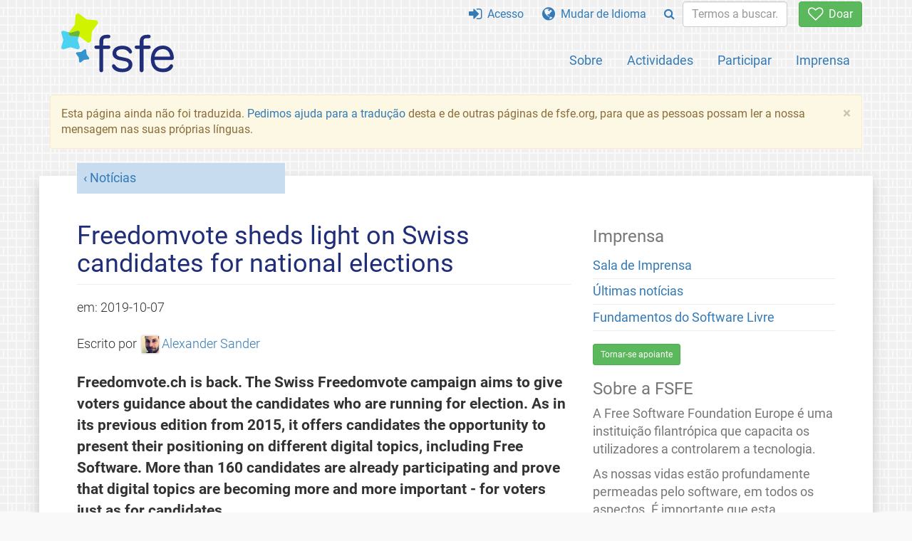

--- FILE ---
content_type: text/html; charset=UTF-8
request_url: https://fsfe.org/news/2019/news-20191007-01.pt.html
body_size: 4333
content:
<!DOCTYPE html>
<html lang="pt" class="pt no-js
      "><head><meta http-equiv="Content-Type" content="text/html; charset=utf-8"><meta name="robots" content="noindex"><meta name="viewport" content='width=device-width, initial-scale=1.0"'><meta http-equiv="X-UA-Compatible" content="IE=edge"><link rel="stylesheet" media="all" href="/look/main.css?20230215" type="text/css"><link rel="stylesheet" media="print" href="/look/print.css" type="text/css"><link rel="icon" href="/graphics/fsfe.ico" type="image/x-icon"><link rel="apple-touch-icon" href="/graphics/touch-icon.png" type="image/png"><link rel="apple-touch-icon-precomposed" href="/graphics/touch-icon.png" type="image/png"><link rel="alternate" title="FSFE " href="/news/news.pt.rss" type="application/rss+xml"><link rel="alternate" title="FSFE " href="/events/events.pt.rss" type="application/rss+xml"><link type="text/html" rel="alternate" hreflang="de" lang="de" href="/news/2019/news-20191007-01.de.html" title="Deutsch"><link type="text/html" rel="alternate" hreflang="en" lang="en" href="/news/2019/news-20191007-01.en.html" title="English"><link type="text/html" rel="alternate" hreflang="fr" lang="fr" href="/news/2019/news-20191007-01.fr.html" title="Français"><link type="text/html" rel="alternate" hreflang="it" lang="it" href="/news/2019/news-20191007-01.it.html" title="Italiano"><link type="text/html" rel="alternate" hreflang="nl" lang="nl" href="/news/2019/news-20191007-01.nl.html" title="Nederlands"><meta name="author" content="Alexander Sander"><meta name="description" content="Freedomvote.ch is back. The Swiss Freedomvote campaign aims to give voters guidance about the candidates who are running for election. As in its previous e..."><meta name="fediverse:creator" content="@fsfe@mastodon.social"><meta name="twitter:card" content="summary"><meta name="twitter:site" content="@fsfe"><meta name="twitter:image" content="https://fsfe.org/graphics/logo-text_square.png"><meta name="twitter:title" content="Freedomvote sheds light on Swiss candidates for national elections  - FSFE"><meta name="twitter:description" content="Freedomvote.ch is back. The Swiss Freedomvote campaign aims to give voters guidance about the candidates who are running for election. As in its previous e..."><meta property="og:type" content="article"><meta property="og:site_name" content="FSFE - Free Software Foundation Europe"><meta property="og:image" content="https://fsfe.org/graphics/logo-text_square.png"><meta property="og:locale" content="pt"><meta property="og:url" content="https://fsfe.org/news/2019/news-20191007-01.html"><meta property="og:title" content="Freedomvote sheds light on Swiss candidates for national elections  - FSFE"><meta property="og:description" content="Freedomvote.ch is back. The Swiss Freedomvote campaign aims to give voters guidance about the candidates who are running for election. As in its previous e..."><script src="/scripts/thirdparty/jquery.min.js"></script><script src="/scripts/thirdparty/modernizr.custom.65251.js"></script><title>Freedomvote sheds light on Swiss candidates for national elections  - FSFE</title></head><body class="news"><!--This file was generated by an XSLT script. Please do not edit.--><nav id="translations" class="alert"><a class="close" data-toggle="collapse" data-target="#translations" href="#">
          ×
        </a><a class="contribute-translation" href="/contribute/translators/index.pt.html">Traduzir esta página?</a><ul><li><a href="/news/2019/news-20191007-01.de.html">Deutsch</a></li><li><a href="/news/2019/news-20191007-01.en.html">English</a></li><li><a href="/news/2019/news-20191007-01.fr.html">Français</a></li><li><a href="/news/2019/news-20191007-01.it.html">Italiano</a></li><li><a href="/news/2019/news-20191007-01.nl.html">Nederlands</a></li></ul></nav><header id="top"><div id="masthead"><a id="logo" aria-label="FSFE Logo" href="/"><span>Free Software Foundation Europe</span></a></div><nav id="menu"><p>Ir para:</p><ul id="direct-links"><li id="direct-to-menu-list"><a href="#menu-list">Menu</a></li><li id="direct-to-content"><a href="#content">Conteúdo</a></li><li id="direct-to-page-info"><a href="#page-info">Informação da página</a></li></ul><input type="checkbox" id="burger"><label for="burger"><i class="fa fa-bars fa-lg"></i></label><div id="menu-list"><ul><li id="menu-donate"><a href="https://my.fsfe.org/donate?referrer=https://fsfe.org/news/2019/news-20191007-01.html"><i class="fa fa-heart-o fa-lg"></i> Doar</a></li></ul><ul id="menu-sections"><li><a href="/about/about.pt.html">Sobre</a></li><li><a href="/activities/activities.pt.html">Actividades</a></li><li><a href="/contribute/contribute.pt.html">Participar</a></li><li class="visible-xs"><a href="/news/news.pt.html">Últimas notícias</a></li><li class="visible-xs"><a href="/events/events.pt.html">Próximos Eventos</a></li><li class="visible-xs"><a href="/news/podcast.pt.html">Emissão</a></li><li><a href="/press/press.pt.html">Imprensa</a></li></ul><ul><li><a href="https://my.fsfe.org/"><i class="fa fa-sign-in fa-lg"></i> Acesso</a></li><li id="menu-translations"><a href="#translations" data-toggle="collapse" data-target="#translations"><i class="fa fa-globe fa-lg"></i> Mudar de Idioma</a></li><li id="menu-search-box"><form method="GET" action="/search/search.pt.html"><div class="input-group"><div class="input-group-btn"><button class="btn btn-primary" type="submit" aria-label="Search"><i class="fa fa-search"></i></button></div><input placeholder="Termos a buscar..." type="text" name="q" size="10" class="form-control"></div></form></li></ul></div></nav></header><div id="notifications"><div class="alert warning yellow"><a class="close" data-dismiss="alert" href="#" aria-hidden="true">
            ×
          </a><p>
    Esta página ainda não foi traduzida. <a href="/contribute/translators/translators.pt.html">Pedimos ajuda para a
	tradução</a> desta e de outras páginas de fsfe.org, para que as pessoas possam ler
	a nossa mensagem nas suas próprias línguas.
  </p></div><div id="infobox"></div></div><main><div id="content" lang="en"><p id="category"><a href="/news/news.pt.html">Notícias</a></p><h1 id="id-freedomvote-sheds-light-on-swiss-candidates-for-national-elections">Freedomvote sheds light on Swiss candidates for national elections </h1><div id="article-metadata"><span class="published-on">em: </span><time class="dt-published">2019-10-07</time></div><div id="article-metadata"><span class="written-by">Escrito por </span><a class="author p-author h-card" rel="author" href="/about/people/sander/sander.pt.html"><img alt="" src="/about/people/avatars/sander.jpg">Alexander Sander</a> </div><p>
Freedomvote.ch is back. The Swiss Freedomvote campaign aims to give voters guidance about the candidates who are running for election. As in its previous edition from 2015, it offers candidates the opportunity to present their positioning on different digital topics, including Free Software. More than 160 candidates are already participating and prove that digital topics are becoming more and more important - for voters just as for candidates.
</p><p>
In the information age, citizens want to know how candidates position themselves on the key issues of Free Software and other digital rights. Software is deeply involved in all aspects of our lives; and it is important that this technology empowers rather than restricts us. Free Software gives everybody the rights to use, understand, adapt, and share software. These rights help support other fundamental freedoms like freedom of speech, press, and privacy.
</p><p>
Freedomvote.ch helps voters to find out which position is taken by the candidates in this regard, what values do they represent in a connected world? Do they have an awareness of digital sovereignty? 
</p><p>
In 2019, <a href="https://ch19.freedomvote.ch/">freedomvote.ch</a> is available again to the Swiss candidates and voters as an orientation for the upcoming national elections. Already more than 160 candidates created their profile on Freedomvote.ch and show their position on Free Software.
</p><p>
The National Council elections are due to take place on 20 October. The diversity and number of candidates means that the 2019 election decision will not be easy - especially with regard to questions concerning rights and freedoms in the digital world.
</p><p>
Freedomvote.ch helps providing answers and guidance. The profiles can not only be compared with each other, the questionnaire can also be filled out by voters and thus directly compared with their own values and priorities. These results can also be shared with the electorate on social media using the hashtag #freedomvote.
</p><p><a href="/activities/elections/freedomvote.pt.html">Freedomvote.ch</a> is maintained by the local group Zurich of the Free Software Foundation Europe together with other organisations. It was run last time in <a href="/news/2015/news-20150916-01.pt.html">2015 in Switzerland</a>. The software for <a href="https://github.com/freedomvote/freedomvote">the platform is Free Software</a>.
</p><footer id="tags"><h2>Etiquetas (Tags)</h2><ul class="tags"><li><a href="/tags/tagged-policy.pt.html">Policy</a></li><li><a href="/tags/tagged-freedomvote.pt.html">freedomvote</a></li><li><a href="/tags/tagged-ayc.pt.html">Ask Your Candidates</a></li><li><a href="/tags/tagged-campaigns.pt.html">campaigns</a></li><li><a href="/tags/tagged-ch.pt.html">Switzerland</a></li></ul></footer></div><aside id="sidebar"><h3>Imprensa</h3><ul><li><a href="/press/press.pt.html">Sala de Imprensa</a></li><li><a href="/news/news.pt.html">Últimas notícias</a></li><li><a href="/freesoftware/freesoftware.pt.html">Fundamentos do Software Livre</a></li></ul><a href="https://my.fsfe.org/support" class="small-donate">Tornar-se apoiante</a><h3 class="promo">Sobre a FSFE</h3><p>
      A Free Software Foundation Europe é uma instituição filantrópica que capacita os utilizadores
      a controlarem a tecnologia.
    </p><p>
      As nossas vidas estão profundamente permeadas pelo software, em todos os aspectos. 
É importante que esta tecnologia nos capacite e não que nos restrinja. O Software Livre
      dá a toda a gente o direito de usar, estudar, partilhar e melhorar o software.
      Este direito ajuda no apoio a outros direitos fundamentais, como a liberdade de
      expressão, a liberdade de imprensa e a privacidade.
    </p><a href="/about/about.pt.html" class="learn-more">Saber mais</a></aside></main><aside id="followup" class="subscribe-nl"><h2>Receber o boletim</h2><p>Our experts inform you about current news, events, activities, and how you can contribute.<span style="font-size:0.8em">
              (<a href="/about/legal/imprint.pt.html#id-privacy-policy"><span style="color:white; text-decoration: underline;">Política de Privacidade</span></a>)
            </span></p><form class="form-inline" id="formnl" name="formnl" method="POST" action="https://my.fsfe.org/subscribe"><input type="hidden" name="language" value="en"><input type="input" style="display: none !important" name="password" tabindex="-1" autocomplete="off"><input id="yourname" name="name" type="text" required="required" placeholder="O seu nome"><input id="email" name="email1" type="email" required="required" placeholder="endereço electrónico"><fsfe-cd-referrer-input></fsfe-cd-referrer-input><input type="hidden" name="wants_info" value="yes"><input type="hidden" name="wants_newsletter_info" value="yes"><input type="hidden" name="category" value="i"><input id="submit" type="submit" value="Receber"></form></aside><nav id="direct-to-top"><a href="#top">Ir para o início</a></nav><footer><div id="footer-social-media"><div><p class="share-buttons footer"><a href="https://mastodon.social/@fsfe"><img src="/graphics/services/mastodon.png" alt="Mastodon" title="Mastodon"></a><a href="https://media.fsfe.org/a/fsfe/videos"><img src="/graphics/services/peertube.png" alt="Peertube" title="Peertube"></a></p></div></div><div id="page-info"><div><p>Copyright © 2001-2026 <a href="/">Free Software Foundation Europe</a>.</p><p>
    Except as otherwise noted, the content of this particular page is licensed under the <a href="https://creativecommons.org/licenses/by-sa/4.0/">Creative Commons Attribution Share-Alike 4.0 License (CC-BY-SA 4.0)</a>.
    For more information, please refer to our website content <a href="/about/license-policy.pt.html">licensing policy</a>.
  </p></div><div><p><a href="/about/contact.pt.html">Contacte-nos</a></p><p><a href="/about/jobs/index.pt.html">Emprego</a></p><p><a href="/about/legal/imprint.pt.html">Menção Legal</a></p><p><a href="/about/legal/imprint.pt.html#id-privacy-policy">Política de Privacidade</a></p><p><a href="/about/transparency-commitment.pt.html">Compromisso de Transparência</a></p><p><a href="/about/js-licences.pt.html" data-jslicense="1">Licenças de JavaScript</a></p></div><div><p><a rel="nofollow" href="https://git.fsfe.org/FSFE/fsfe-website/src/branch/master/fsfe.org/news/2019/news-20191007-01.en.xhtml">Código-fonte</a></p><p><a href="/contribute/web/web.pt.html">Contribuir para a equipa de Web</a></p><p><a href="/contribute/translators/translators.pt.html">Traduzir esta página?</a></p><p></p></div></div></footer><script src="/scripts/thirdparty/bootstrap.custom.js"></script></body></html>
